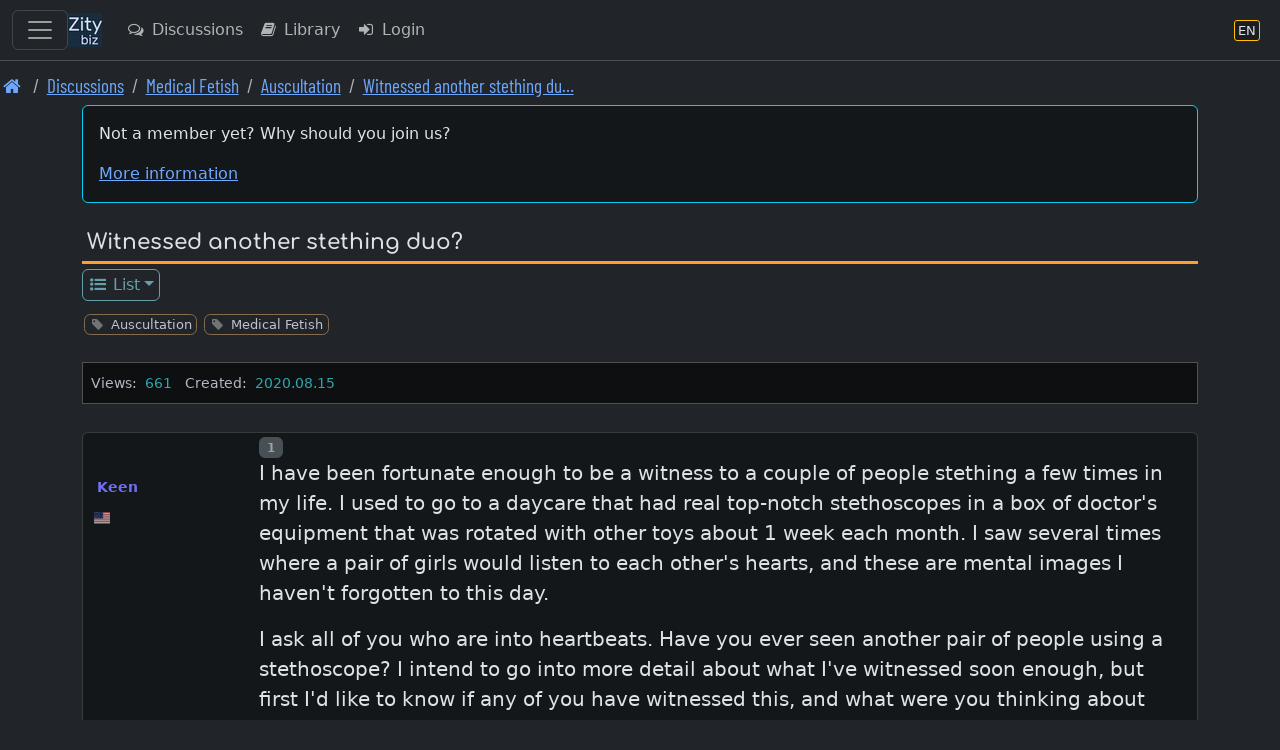

--- FILE ---
content_type: text/html; charset=UTF-8
request_url: https://en.zity.biz/index.php?mx=forum;ox=display;topic=113903
body_size: 12151
content:
		<!DOCTYPE html>
		<html lang="en" class="h-100" data-bs-theme="dark">
		<head>
			<meta http-equiv="Content-Type" content="text/html; charset=UTF-8"/>
			<meta name="viewport" content="width=device-width, initial-scale=1, shrink-to-fit=no">
						<meta name="format-detection" content="telephone=no">
			<meta name="msapplication-TileColor" content="#da532c">
			<meta name="theme-color" content="#ffffff">

			<link rel="apple-touch-icon" sizes="180x180" href="/apple-touch-icon.png">
			<link rel="icon" type="image/png" sizes="32x32" href="/favicon-32x32.png">
			<link rel="icon" type="image/png" sizes="16x16" href="/favicon-16x16.png">
			<link rel="manifest" href="/site.webmanifest">
			<link rel="mask-icon" href="/safari-pinned-tab.svg" color="#5bbad5">

			<title>Auscultation | Witnessed another stething du…</title>			
		<link rel="shortcut icon" href="/favicon.ico" />
		<link rel="apple-touch-icon" href="/apple-touch-icon.png" />			
<link rel="stylesheet" type="text/css" href="https://en.zity.biz/resourcez/4337/css/scss/custom.css"/>
<link rel="stylesheet" type="text/css" href="https://en.zity.biz/resourcez/4337/fonts2/font-awesome-4.7.0/css/font-awesome.min.css"/>
<link rel="stylesheet" type="text/css" href="https://en.zity.biz/resourcez/4337/fonts2/WebFonts.css"/>
<link rel="stylesheet" type="text/css" href="https://en.zity.biz/resourcez/4337/libs/flag-icons-6.11.1/css/flag-icons.min.css"/>
											</head>

		<body id="page" class="gizmo d-flex flex-column h-100">
				<a href="#mainx" class="sr-only sr-only-focusable">Skip to main content</a>
		<header>
					
		<nav class="navbar navbar-expand border-bottom navbar-custom fixed-top" id="navbax">
			<div class="container-fluid">

				<button class="navbar-toggler" style="display: block;" type="button" data-bs-toggle="offcanvas" data-bs-target="#offcanvasMainMenu" aria-controls="offcanvasMainMenu" aria-label="Toggle navigation">
					<span class="navbar-toggler-icon"></span>
				</button>

				<a class="navbar-brand cust" href="https://en.zity.biz"><img src="https://en.zity.biz/nav-icon-34.png"></a>
		
				<ul class="navbar-nav me-auto">				
					<li class="nav-item"><a class="nav-link d-none d-md-block" href="https://en.zity.biz/index.php?mx=forum" ><i  class="fa fa-comments-o  fa-fw  iconix " ></i> Discussions</a></li><li class="nav-item"><a class="nav-link d-none d-lg-block" href="https://en.zity.biz/index.php?mx=docs" ><i  class="fa fa-book  fa-fw  iconix " ></i> Library</a></li><li class="nav-item"><a class="nav-link " href="https://en.zity.biz/index.php?mx=login;ox=logon" ><i  class="fa fa-sign-in  fa-fw  iconix " ></i> Login</a></li>
				</ul>
				<ul class="navbar-nav right-block">

					
					
			<li class="nav-item">
				<a class="nav-link" href="javascript:void(0)" data-bs-toggle="modal" data-bs-target="#MDX_LANG_SELECT" aria-label="Language section" title="Language section">
					<span class="language-badge" style="font-size: 0.82rem">
						<span>EN</span>
					</span>
				</a>
			</li>
			
					
				</ul>
			</div>
		</nav>										<nav aria-label="breadcrumb"><ol class="breadcrumb font-condensed-regular readable"><li class="breadcrumb-item "><a href="https://en.zity.biz"  aria-label="Front page"><i style="font-size: 1.4" class="fa fa-home  fa-fw  iconix " ></i></a></li><li class="breadcrumb-item "><a href="https://en.zity.biz/forum/"  aria-label="Discussions">Discussions</a></li><li class="breadcrumb-item "><a href="https://en.zity.biz/index.php?mx=forum;ox=browse;cell=3201"  aria-label="Medical Fetish">Medical Fetish</a></li><li class="breadcrumb-item "><a href="https://en.zity.biz/index.php?mx=forum;ox=browse;cell=372"  aria-label="Auscultation">Auscultation</a></li><li class="breadcrumb-item "><a href="https://en.zity.biz/index.php?mx=forum;ox=display;topic=113903"  aria-label="Witnessed another stething duo? 1/1">Witnessed another stething du…</a></li></ol></nav>						</header>
						<div id="mseiwarning" class="alert alert-warning" role="alert" style="display: none;">
			Please note: Microsoft Internet Explorer is NOT supported. Various features here might not work at all.
		</div>
		
		
		<div id="new-content-links">
					</div>
		<div class="flex-shrink-0">
			<div class="container">
												<div class="maincontent"> <!-- start maincontent -->
					<div id="center_block">
						<aside role="complementary">
																	<aside>
			<div class="mb-3">
				<div class="card card-high-contrast applet p-3">
					<p>Not a member yet? Why should you join us?</p>					<a class="show_guest_info" href="#">More information</a>
				</div>
				<div class="card guest_info mt-2" style="display: none;">
					<div class="card-body text-info">
						<p>Zity.biz is a popular and an open-minded community, come as you are. Membership is free</p><p>Members have access to the many features not available guest users</p><ul>
<li>All sections are visible. Guests do not see everything</li>
<li>Always real-time content. Guests always see cached pages</li>
<li>Information of things new since your last visit</li>
<li>Share your point of view in the forums</li>
<li>Publish articles on your blog</li>
<li>Use the search feature to find any content and members</li>
<li>Add your classified to meet someone</li>
<li>View and share pictures with members</li>
<li>Join an event or create yours to meet people</li>
<li>Exchange private messages with all members</li>
</ul>					</div>
				</div>
				<div class="card guest_info mt-2" style="display: none;">
					<div class="card-body text-info">
						Welcome, Guest. Please Login or Register.						<a class="btn btn-info btn-sm ms-2" href="https://en.zity.biz/index.php?mx=login;ox=logon">Login</a>
						<a class="btn btn-success btn-sm ms-2" href="https://en.zity.biz/index.php?mx=register;ox=registeraccount">Register</a>
					</div>
				</div>
			</div>
		</aside>
															</aside>
						<header>
										<div class="page-name">
				<span class="module_name"> </span>
				<h1>Witnessed another stething duo?</h1>
			</div>
									</header>
						<nav>
									
			<ul class="nav nav-boxes"><li class="nav-item dropdown"><a class="nav-link dropdown-toggle nav-sm" href="javascript:void(0)" id="t13964f2ccfae64077050ed9cf3293c05" data-bs-toggle="dropdown" aria-haspopup="true" aria-expanded="false" ><i  class="fa fa-list-ul  fa-fw  iconix " ></i> List</a><div style="z-index: 1040;" class="dropdown-menu" aria-labelledby="t13964f2ccfae64077050ed9cf3293c05"><a class="dropdown-item nav-sm " href="https://en.zity.biz/index.php?mx=forum;ox=browse;topic=113903" ><i  class="fa fa-list-ul  fa-fw  iconix " ></i> Browse</a></div></li></ul>			<div style="height: .7rem;"></div>

										</nav>
					</div>

					<main id="mainx" role="main" tabindex="-1">
						<!-- BEGIN BODY -->

								<!-- ///////////////////////////////////////////////////////////////////////////////////////////// -->

		<div class="mb-4">
			<ul class="taggy-list classitag minimized flexy"><li class="link-muted"><i style="font-size: 1" class="fa fa-tag  fa-fw  iconix off" ></i><a href="https://en.zity.biz/index.php?mx=forum;ox=list-by-tags;tags=179"><span class="name">Auscultation</span></a></li><li class="link-muted"><i style="font-size: 1" class="fa fa-tag  fa-fw  iconix off" ></i><a href="https://en.zity.biz/index.php?mx=forum;ox=list-by-tags;tags=201"><span class="name">Medical Fetish</span></a></li></ul>		</div>

		<div class="info-bar">
												
			
							<span class="data-element"><span class="label"  style="font-size: .9rem" >Views: </span><span class="value ms-1 me-2"  style="font-size: .9rem" >661</span>										<span class="data-element"><span class="label"  style="font-size: .9rem" >Created: </span><span class="value ms-1 me-2"  style="font-size: .9rem" >2020.08.15</span>								</div>

				
		<div style="display: flex; flex-direction: row; margin-bottom: 1.1rem; justify-content: space-between;">
			<div>
							</div>
			<div style="display: flex;">
								
				
							</div>
		</div>

		

		<div class="mb-2">
			
					</div>

		<div class="my-1"></div>		
					<form action="https://en.zity.biz/index.php?mx=forum;topic=113903" method="post" accept-charset="UTF-8" id="theform">

											<!-- Anchors -->
		<a id="msg1103673" class="post-anchor">&nbsp;</a>
		
		<div class="card card-high-contrast card-post-box post-box state_box  ">

			<div class="" style="display: table; width: 100%;">
				<div style="display: table-row;">
					<div class="a-block">

						<!-- //////////////////////////////////////////////////////////////////////////////// -->
						<div class="hdr-box">
							<div class="avatar-box">
								
				<div class="thumbnail-box thumb-small rounded gender-male ">
					<figure class="figure">
						<img tabindex="0" src="https://en.zity.biz/avafiles3/avatar_none.jpg" class="figure-img" alt="">
						
					</figure>
				</div>							</div>
							<br>

							<div class="name-box">
								<span class="gender-color male">Keen</span>							</div>
							<br>
															<div class="tinyinfo-box">
									<div class="flag-icon-wrapper flag-micro"><span class="fi fi-us"></div>								</div>
								<br>
																					
													</div>
						<!-- //////////////////////////////////////////////////////////////////////////////// -->
					</div>

					<div class="b-block">
						<!-- //////////////////////////////////////////////////////////////////////////////// -->
						<div class="">
							<div class="buttons-block">

								<div class="badge text-bg-secondary dimmed-text pl-2 pr-2" ><span class="sr-only">Post number</span>1</div>
								<div class="me-auto ms-2">
																	</div>

																																
								
															</div>

							<div class="hdr-box">
								<div class="avatar-box">
									
				<div class="thumbnail-box thumb-tiny rounded gender-male ">
					<figure class="figure">
						<img tabindex="0" src="https://en.zity.biz/avafiles3/avatar_none.jpg" class="figure-img" alt="">
						
					</figure>
				</div>								</div>
								<div class="name-box">
									<span class="gender-color male">Keen</span>								</div>
																	<div class="tinyinfo-box">
										<div class="flag-icon-wrapper flag-micro"><span class="fi fi-us"></div>									</div>
																								
															</div>

							<article>
								<div class="message-txt" id="modified_1103673">
																			<div class="emoticons autolink highlitesection">
											 <p>I have been fortunate enough to be a witness to a couple of people stething a few times in my life. I used to go to a daycare that had real top-notch stethoscopes in a box of doctor's equipment that was rotated with other toys about 1 week each month. I saw several times where a pair of girls would listen to each other's hearts, and these are mental images I haven't forgotten to this day.</p><p>I ask all of you who are into heartbeats. Have you ever seen another pair of people using a stethoscope? I intend to go into more detail about what I've witnessed soon enough, but first I'd like to know if any of you have witnessed this, and what were you thinking about while it was happening?</p> 										</div>
																	</div>
							</article>
							<div class="footer-box">
								<div class="time me-1">
									2020.08.15								</div>
								<span  style="font-size: 1.0rem" ><i style="font-size: 1.0rem" class="fa fa-heart  fa-fw  iconix like-color" ></i> 1 members like this</span>															</div>
							<div class="mt-3">
																			</div>
						</div>
						<!-- //////////////////////////////////////////////////////////////////////////////// -->
					</div>
				</div>
			</div>
		</div>
													<!-- Anchors -->
		<a id="msg1103737" class="post-anchor">&nbsp;</a>
		
		<div class="card card-high-contrast card-post-box post-box state_box  ">

			<div class="" style="display: table; width: 100%;">
				<div style="display: table-row;">
					<div class="a-block">

						<!-- //////////////////////////////////////////////////////////////////////////////// -->
						<div class="hdr-box">
							<div class="avatar-box">
								
				<div class="thumbnail-box thumb-small rounded gender-female ">
					<figure class="figure">
						<img tabindex="0" src="https://en.zity.biz/avafiles3/avatar_f465c6e1-7833-566f-9ac4-76623ca83f1d.jpg" class="figure-img" alt="">
						
					</figure>
				</div>							</div>
							<br>

							<div class="name-box">
								<span class="gender-color female">enchantedbymedicine</span>							</div>
							<br>
															<div class="tinyinfo-box">
									<div class="flag-icon-wrapper flag-micro"><span class="fi fi-il"></div>								</div>
								<br>
																					
													</div>
						<!-- //////////////////////////////////////////////////////////////////////////////// -->
					</div>

					<div class="b-block">
						<!-- //////////////////////////////////////////////////////////////////////////////// -->
						<div class="">
							<div class="buttons-block">

								<div class="badge text-bg-secondary dimmed-text pl-2 pr-2" ><span class="sr-only">Post number</span>2</div>
								<div class="me-auto ms-2">
																	</div>

																																
								
															</div>

							<div class="hdr-box">
								<div class="avatar-box">
									
				<div class="thumbnail-box thumb-tiny rounded gender-female ">
					<figure class="figure">
						<img tabindex="0" src="https://en.zity.biz/avafiles3/avatar_f465c6e1-7833-566f-9ac4-76623ca83f1d.jpg" class="figure-img" alt="">
						
					</figure>
				</div>								</div>
								<div class="name-box">
									<span class="gender-color female">enchantedbymedicine</span>								</div>
																	<div class="tinyinfo-box">
										<div class="flag-icon-wrapper flag-micro"><span class="fi fi-il"></div>									</div>
																								
															</div>

							<article>
								<div class="message-txt" id="modified_1103737">
																			<div class="emoticons autolink highlitesection">
											 <blockquote><p>I have been fortunate enough to be a witness to a couple of people stething a few times in my life.</p><p>I have witnessed such a scene twice. First time was in a medical setting. A pediatrician was auscultating a mature patient. I have described this experience in details in another thread but if you are interested you can ask for the details.</p><p>Another time it was at school as a high school student. It was the day of the final exams for the theatral faculty and one of their acts involved a nurse rushing into the room with a stethoscope hanging from her neck. Right before coming upstage two guys were playing with that steth listening each to the other. I was watching them from distance with a smile.</p></blockquote> 										</div>
																	</div>
							</article>
							<div class="footer-box">
								<div class="time me-1">
									2020.08.16								</div>
								<span  style="font-size: 1.0rem" ><i style="font-size: 1.0rem" class="fa fa-heart  fa-fw  iconix like-color" ></i> 2 members like this</span>															</div>
							<div class="mt-3">
																			</div>
						</div>
						<!-- //////////////////////////////////////////////////////////////////////////////// -->
					</div>
				</div>
			</div>
		</div>
													<!-- Anchors -->
		<a id="msg1103983" class="post-anchor">&nbsp;</a>
		
		<div class="card card-high-contrast card-post-box post-box state_box  ">

			<div class="" style="display: table; width: 100%;">
				<div style="display: table-row;">
					<div class="a-block">

						<!-- //////////////////////////////////////////////////////////////////////////////// -->
						<div class="hdr-box">
							<div class="avatar-box">
								
				<div class="thumbnail-box thumb-small rounded gender-female ">
					<figure class="figure">
						<img tabindex="0" src="https://en.zity.biz/avafiles3/avatar_none.jpg" class="figure-img" alt="">
						
					</figure>
				</div>							</div>
							<br>

							<div class="name-box">
								<span class="gender-color female">tara99</span>							</div>
							<br>
															<div class="tinyinfo-box">
									<div class="flag-icon-wrapper flag-micro"><span class="fi fi-pl"></div>								</div>
								<br>
																					
													</div>
						<!-- //////////////////////////////////////////////////////////////////////////////// -->
					</div>

					<div class="b-block">
						<!-- //////////////////////////////////////////////////////////////////////////////// -->
						<div class="">
							<div class="buttons-block">

								<div class="badge text-bg-secondary dimmed-text pl-2 pr-2" ><span class="sr-only">Post number</span>3</div>
								<div class="me-auto ms-2">
																	</div>

																																
								
															</div>

							<div class="hdr-box">
								<div class="avatar-box">
									
				<div class="thumbnail-box thumb-tiny rounded gender-female ">
					<figure class="figure">
						<img tabindex="0" src="https://en.zity.biz/avafiles3/avatar_none.jpg" class="figure-img" alt="">
						
					</figure>
				</div>								</div>
								<div class="name-box">
									<span class="gender-color female">tara99</span>								</div>
																	<div class="tinyinfo-box">
										<div class="flag-icon-wrapper flag-micro"><span class="fi fi-pl"></div>									</div>
																								
															</div>

							<article>
								<div class="message-txt" id="modified_1103983">
																			<div class="emoticons autolink highlitesection">
											 <p>I don’t recall seeing a couple stething each other, but i clearly remember seeing my classmates being stethed at the school physicals. We had to line up and wait to be checked by the doctor. I would always get really nervous at physicals, and seeing the girls before me being stethed was even more unnerving. I would get all anxious, my heart raced, and i would even feel a bit dizzy. I could also feel my cheeks burning so i guess my face was all red for everyone to see. That would make me even more embarrassed and self conscious. When it was my turn i felt like I was about to faint. During stething my heart would pound like mad but i knew i could do nothing to calm down, so i would just give up and submit myself to the doctor.</p> 										</div>
																	</div>
							</article>
							<div class="footer-box">
								<div class="time me-1">
									2020.08.17								</div>
								<span  style="font-size: 1.0rem" ><i style="font-size: 1.0rem" class="fa fa-heart  fa-fw  iconix like-color" ></i> 9 members like this</span>															</div>
							<div class="mt-3">
																			</div>
						</div>
						<!-- //////////////////////////////////////////////////////////////////////////////// -->
					</div>
				</div>
			</div>
		</div>
													<!-- Anchors -->
		<a id="msg1103986" class="post-anchor">&nbsp;</a>
		
		<div class="card card-high-contrast card-post-box post-box state_box  ">

			<div class="" style="display: table; width: 100%;">
				<div style="display: table-row;">
					<div class="a-block">

						<!-- //////////////////////////////////////////////////////////////////////////////// -->
						<div class="hdr-box">
							<div class="avatar-box">
								
				<div class="thumbnail-box thumb-small rounded gender-female ">
					<figure class="figure">
						<img tabindex="0" src="https://en.zity.biz/avafiles3/avatar_none.jpg" class="figure-img" alt="">
						
					</figure>
				</div>							</div>
							<br>

							<div class="name-box">
								<span class="gender-color female">Tulip23</span>							</div>
							<br>
															<div class="tinyinfo-box">
									<div class="flag-icon-wrapper flag-micro"><span class="fi fi-es"></div>								</div>
								<br>
																					
													</div>
						<!-- //////////////////////////////////////////////////////////////////////////////// -->
					</div>

					<div class="b-block">
						<!-- //////////////////////////////////////////////////////////////////////////////// -->
						<div class="">
							<div class="buttons-block">

								<div class="badge text-bg-secondary dimmed-text pl-2 pr-2" ><span class="sr-only">Post number</span>4</div>
								<div class="me-auto ms-2">
																	</div>

																																
								
															</div>

							<div class="hdr-box">
								<div class="avatar-box">
									
				<div class="thumbnail-box thumb-tiny rounded gender-female ">
					<figure class="figure">
						<img tabindex="0" src="https://en.zity.biz/avafiles3/avatar_none.jpg" class="figure-img" alt="">
						
					</figure>
				</div>								</div>
								<div class="name-box">
									<span class="gender-color female">Tulip23</span>								</div>
																	<div class="tinyinfo-box">
										<div class="flag-icon-wrapper flag-micro"><span class="fi fi-es"></div>									</div>
																								
															</div>

							<article>
								<div class="message-txt" id="modified_1103986">
																			<div class="emoticons autolink highlitesection">
											 <p>On a day to day basis I naturally watch people being examined. But in my early days as a kid, I watched my sister, male cousin and my best friend being seth'd, and those lovely memories will be forever with me.</p> 										</div>
																	</div>
							</article>
							<div class="footer-box">
								<div class="time me-1">
									2020.08.17								</div>
								<span  style="font-size: 1.0rem" ><i style="font-size: 1.0rem" class="fa fa-heart  fa-fw  iconix like-color" ></i> 6 members like this</span>															</div>
							<div class="mt-3">
																			</div>
						</div>
						<!-- //////////////////////////////////////////////////////////////////////////////// -->
					</div>
				</div>
			</div>
		</div>
													<!-- Anchors -->
		<a id="msg1104104" class="post-anchor">&nbsp;</a>
		
		<div class="card card-high-contrast card-post-box post-box state_box  ">

			<div class="" style="display: table; width: 100%;">
				<div style="display: table-row;">
					<div class="a-block">

						<!-- //////////////////////////////////////////////////////////////////////////////// -->
						<div class="hdr-box">
							<div class="avatar-box">
								
				<div class="thumbnail-box thumb-small rounded gender-male ">
					<figure class="figure">
						<img tabindex="0" src="https://en.zity.biz/avafiles3/avatar_8900d142-566a-5709-b6c2-396c46aebb9d.jpg" class="figure-img" alt="">
						
					</figure>
				</div>							</div>
							<br>

							<div class="name-box">
								<span class="gender-color male">scotty95</span>							</div>
							<br>
															<div class="tinyinfo-box">
									<div class="flag-icon-wrapper flag-micro"><span class="fi fi-gb"></div>								</div>
								<br>
																					
													</div>
						<!-- //////////////////////////////////////////////////////////////////////////////// -->
					</div>

					<div class="b-block">
						<!-- //////////////////////////////////////////////////////////////////////////////// -->
						<div class="">
							<div class="buttons-block">

								<div class="badge text-bg-secondary dimmed-text pl-2 pr-2" ><span class="sr-only">Post number</span>5</div>
								<div class="me-auto ms-2">
																	</div>

																																
								
															</div>

							<div class="hdr-box">
								<div class="avatar-box">
									
				<div class="thumbnail-box thumb-tiny rounded gender-male ">
					<figure class="figure">
						<img tabindex="0" src="https://en.zity.biz/avafiles3/avatar_8900d142-566a-5709-b6c2-396c46aebb9d.jpg" class="figure-img" alt="">
						
					</figure>
				</div>								</div>
								<div class="name-box">
									<span class="gender-color male">scotty95</span>								</div>
																	<div class="tinyinfo-box">
										<div class="flag-icon-wrapper flag-micro"><span class="fi fi-gb"></div>									</div>
																								
															</div>

							<article>
								<div class="message-txt" id="modified_1104104">
																			<div class="emoticons autolink highlitesection">
											 <blockquote><p>I don’t recall seeing a couple stething each other, but i clearly remember seeing my classmates being stethed at the school physicals. We had to line up and wait to be checked by the doctor. I would always get really nervous at physicals, and seeing the girls before me being stethed was even more unnerving.</p></blockquote><p>It was the same in my physicals at school. With it being a station to station set up, you got to see your male friends being stethed whilst stripped down to their boxers, standing up for the lungs and heart exam (including seeing them do exercises to bring up their heart rate after having it checked at rest) and lying down while the doc listens to their tummy. There was also a sense of nervous anticipation knowing you were next and the guys behind were going to see you get checked out.</p> 										</div>
																	</div>
							</article>
							<div class="footer-box">
								<div class="time me-1">
									2020.08.17								</div>
																							</div>
							<div class="mt-3">
																			</div>
						</div>
						<!-- //////////////////////////////////////////////////////////////////////////////// -->
					</div>
				</div>
			</div>
		</div>
													<!-- Anchors -->
		<a id="msg1104340" class="post-anchor">&nbsp;</a>
		
		<div class="card card-high-contrast card-post-box post-box state_box  ">

			<div class="" style="display: table; width: 100%;">
				<div style="display: table-row;">
					<div class="a-block">

						<!-- //////////////////////////////////////////////////////////////////////////////// -->
						<div class="hdr-box">
							<div class="avatar-box">
								
				<div class="thumbnail-box thumb-small rounded gender-male ">
					<figure class="figure">
						<img tabindex="0" src="https://en.zity.biz/avafiles3/avatar_4da5b6d9-367e-53fa-847d-639991169807.jpg" class="figure-img" alt="">
						
					</figure>
				</div>							</div>
							<br>

							<div class="name-box">
								<span class="gender-color male">DoctorJ92m</span>							</div>
							<br>
															<div class="tinyinfo-box">
									<div class="flag-icon-wrapper flag-micro"><span class="fi fi-de"></div>								</div>
								<br>
																					
													</div>
						<!-- //////////////////////////////////////////////////////////////////////////////// -->
					</div>

					<div class="b-block">
						<!-- //////////////////////////////////////////////////////////////////////////////// -->
						<div class="">
							<div class="buttons-block">

								<div class="badge text-bg-secondary dimmed-text pl-2 pr-2" ><span class="sr-only">Post number</span>6</div>
								<div class="me-auto ms-2">
																	</div>

																																
								
															</div>

							<div class="hdr-box">
								<div class="avatar-box">
									
				<div class="thumbnail-box thumb-tiny rounded gender-male ">
					<figure class="figure">
						<img tabindex="0" src="https://en.zity.biz/avafiles3/avatar_4da5b6d9-367e-53fa-847d-639991169807.jpg" class="figure-img" alt="">
						
					</figure>
				</div>								</div>
								<div class="name-box">
									<span class="gender-color male">DoctorJ92m</span>								</div>
																	<div class="tinyinfo-box">
										<div class="flag-icon-wrapper flag-micro"><span class="fi fi-de"></div>									</div>
																								
															</div>

							<article>
								<div class="message-txt" id="modified_1104340">
																			<div class="emoticons autolink highlitesection">
											 <p>One day in biology class at school we had to take each others bloodpressure with a stethoscope. Also listening to the heart was not on the schedule, some of the girls used the stethoscopes to have a short listen to each others hearts.  Of course I couldn't stop starring at them.</p><p>Luckily one girl even had a listen to my heart! My listen to hers was only for a few seconds and it was too loud in the classroom, but anyway, great experiance :-)</p> 										</div>
																	</div>
							</article>
							<div class="footer-box">
								<div class="time me-1">
									2020.08.19								</div>
								<span  style="font-size: 1.0rem" ><i style="font-size: 1.0rem" class="fa fa-heart  fa-fw  iconix like-color" ></i> 4 members like this</span>															</div>
							<div class="mt-3">
																			</div>
						</div>
						<!-- //////////////////////////////////////////////////////////////////////////////// -->
					</div>
				</div>
			</div>
		</div>
													<!-- Anchors -->
		<a id="msg1104806" class="post-anchor">&nbsp;</a>
		
		<div class="card card-high-contrast card-post-box post-box state_box  ">

			<div class="" style="display: table; width: 100%;">
				<div style="display: table-row;">
					<div class="a-block">

						<!-- //////////////////////////////////////////////////////////////////////////////// -->
						<div class="hdr-box">
							<div class="avatar-box">
								
				<div class="thumbnail-box thumb-small rounded gender-male ">
					<figure class="figure">
						<img tabindex="0" src="https://en.zity.biz/avafiles3/avatar_8900d142-566a-5709-b6c2-396c46aebb9d.jpg" class="figure-img" alt="">
						
					</figure>
				</div>							</div>
							<br>

							<div class="name-box">
								<span class="gender-color male">scotty95</span>							</div>
							<br>
															<div class="tinyinfo-box">
									<div class="flag-icon-wrapper flag-micro"><span class="fi fi-gb"></div>								</div>
								<br>
																					
													</div>
						<!-- //////////////////////////////////////////////////////////////////////////////// -->
					</div>

					<div class="b-block">
						<!-- //////////////////////////////////////////////////////////////////////////////// -->
						<div class="">
							<div class="buttons-block">

								<div class="badge text-bg-secondary dimmed-text pl-2 pr-2" ><span class="sr-only">Post number</span>7</div>
								<div class="me-auto ms-2">
																	</div>

																																
								
															</div>

							<div class="hdr-box">
								<div class="avatar-box">
									
				<div class="thumbnail-box thumb-tiny rounded gender-male ">
					<figure class="figure">
						<img tabindex="0" src="https://en.zity.biz/avafiles3/avatar_8900d142-566a-5709-b6c2-396c46aebb9d.jpg" class="figure-img" alt="">
						
					</figure>
				</div>								</div>
								<div class="name-box">
									<span class="gender-color male">scotty95</span>								</div>
																	<div class="tinyinfo-box">
										<div class="flag-icon-wrapper flag-micro"><span class="fi fi-gb"></div>									</div>
																								
															</div>

							<article>
								<div class="message-txt" id="modified_1104806">
																			<div class="emoticons autolink highlitesection">
											 <blockquote><p>Luckily one girl even had a listen to my heart! My listen to hers was only for a few seconds and it was too loud in the classroom, but anyway, great experiance :-)</p></blockquote><p>Envious of you for having a chance to do this at school. As a teenager I'd have loved the chance to listen to girls in class and lift my shirt for them to listen to me! 😃</p> 										</div>
																	</div>
							</article>
							<div class="footer-box">
								<div class="time me-1">
									2020.08.22								</div>
								<span  style="font-size: 1.0rem" ><i style="font-size: 1.0rem" class="fa fa-heart  fa-fw  iconix like-color" ></i> 3 members like this</span>															</div>
							<div class="mt-3">
																			</div>
						</div>
						<!-- //////////////////////////////////////////////////////////////////////////////// -->
					</div>
				</div>
			</div>
		</div>
													<!-- Anchors -->
		<a id="msg1105039" class="post-anchor">&nbsp;</a>
		
		<div class="card card-high-contrast card-post-box post-box state_box  ">

			<div class="" style="display: table; width: 100%;">
				<div style="display: table-row;">
					<div class="a-block">

						<!-- //////////////////////////////////////////////////////////////////////////////// -->
						<div class="hdr-box">
							<div class="avatar-box">
								
				<div class="thumbnail-box thumb-small rounded gender-male ">
					<figure class="figure">
						<img tabindex="0" src="https://en.zity.biz/avafiles3/avatar_none.jpg" class="figure-img" alt="">
						
					</figure>
				</div>							</div>
							<br>

							<div class="name-box">
								<span class="gender-color male">Keen</span>							</div>
							<br>
															<div class="tinyinfo-box">
									<div class="flag-icon-wrapper flag-micro"><span class="fi fi-us"></div>								</div>
								<br>
																					
													</div>
						<!-- //////////////////////////////////////////////////////////////////////////////// -->
					</div>

					<div class="b-block">
						<!-- //////////////////////////////////////////////////////////////////////////////// -->
						<div class="">
							<div class="buttons-block">

								<div class="badge text-bg-secondary dimmed-text pl-2 pr-2" ><span class="sr-only">Post number</span>8</div>
								<div class="me-auto ms-2">
																	</div>

																																
								
															</div>

							<div class="hdr-box">
								<div class="avatar-box">
									
				<div class="thumbnail-box thumb-tiny rounded gender-male ">
					<figure class="figure">
						<img tabindex="0" src="https://en.zity.biz/avafiles3/avatar_none.jpg" class="figure-img" alt="">
						
					</figure>
				</div>								</div>
								<div class="name-box">
									<span class="gender-color male">Keen</span>								</div>
																	<div class="tinyinfo-box">
										<div class="flag-icon-wrapper flag-micro"><span class="fi fi-us"></div>									</div>
																								
															</div>

							<article>
								<div class="message-txt" id="modified_1105039">
																			<div class="emoticons autolink highlitesection">
											 <p>Nice to hear a few of you have some experience, so now I shall reveal some of mine. Prior to my time at the daycare, I was someone who wasn't fond of stethoscopes. I found them weird and was always uncomfortable with a doctor or nurse using them on me, but after witnessing a few stethings, my view on them flipped.</p><p>One day while the doctors tools were out, there were two blond girls who were one and two years younger than me. (I believe one was 4th grade and the other was 3rd) The 4th grade girl just randomly picked up a light blue stethoscope and walked over to her friend sitting on the couch. Everyone else was playing with other toys and one or two of the kids were on the computer, so I knew no one would pay attention to me if I observed. The older girl kneeled lightly in front of her friend and put the earpieces in. She set the diaphragm to her chest and just smiled at her. When I walked over to get a closer look, I noticed the girl being listened to was also smiling and she had her hands over her friend's. After listening for about twenty seconds, the girl put the stethoscope back and it was over, but I was lucky enough to walk away after witnessing someone enjoying the sound of her friend's heart, and another girl who was happy to share her heartbeat with her friend. It was a very cute experience!</p> 										</div>
																	</div>
							</article>
							<div class="footer-box">
								<div class="time me-1">
									2020.08.23								</div>
								<span  style="font-size: 1.0rem" ><i style="font-size: 1.0rem" class="fa fa-heart  fa-fw  iconix like-color" ></i> 2 members like this</span>															</div>
							<div class="mt-3">
																			</div>
						</div>
						<!-- //////////////////////////////////////////////////////////////////////////////// -->
					</div>
				</div>
			</div>
		</div>
													<!-- Anchors -->
		<a id="msg1105049" class="post-anchor">&nbsp;</a>
		
		<div class="card card-high-contrast card-post-box post-box state_box  ">

			<div class="" style="display: table; width: 100%;">
				<div style="display: table-row;">
					<div class="a-block">

						<!-- //////////////////////////////////////////////////////////////////////////////// -->
						<div class="hdr-box">
							<div class="avatar-box">
								
				<div class="thumbnail-box thumb-small rounded gender-female ">
					<figure class="figure">
						<img tabindex="0" src="https://en.zity.biz/avafiles3/avatar_f465c6e1-7833-566f-9ac4-76623ca83f1d.jpg" class="figure-img" alt="">
						
					</figure>
				</div>							</div>
							<br>

							<div class="name-box">
								<span class="gender-color female">enchantedbymedicine</span>							</div>
							<br>
															<div class="tinyinfo-box">
									<div class="flag-icon-wrapper flag-micro"><span class="fi fi-il"></div>								</div>
								<br>
																					
													</div>
						<!-- //////////////////////////////////////////////////////////////////////////////// -->
					</div>

					<div class="b-block">
						<!-- //////////////////////////////////////////////////////////////////////////////// -->
						<div class="">
							<div class="buttons-block">

								<div class="badge text-bg-secondary dimmed-text pl-2 pr-2" ><span class="sr-only">Post number</span>9</div>
								<div class="me-auto ms-2">
																	</div>

																																
								
															</div>

							<div class="hdr-box">
								<div class="avatar-box">
									
				<div class="thumbnail-box thumb-tiny rounded gender-female ">
					<figure class="figure">
						<img tabindex="0" src="https://en.zity.biz/avafiles3/avatar_f465c6e1-7833-566f-9ac4-76623ca83f1d.jpg" class="figure-img" alt="">
						
					</figure>
				</div>								</div>
								<div class="name-box">
									<span class="gender-color female">enchantedbymedicine</span>								</div>
																	<div class="tinyinfo-box">
										<div class="flag-icon-wrapper flag-micro"><span class="fi fi-il"></div>									</div>
																								
															</div>

							<article>
								<div class="message-txt" id="modified_1105049">
																			<div class="emoticons autolink highlitesection">
											 <p>I had some experiences at school too :-)</p><p>First of which was at 1st grade. As part of communication class our teacher asked those that have a stethoscope at home to bring it to class and we had a little listen. As much as I can remember I was shy to do it during class but I had a short listening to a boy from my class later that day.</p><p>Next experience came in 5th or 6th grade as part of science class. The teacher took stethoscope boxes from a supply room in the lab itself and put them on the teacher desk in the front of the classroom. That day I was the one that mainly did the listening while my friends were telling jokes and laughing.</p><p>Last expierence was in high school. That day we were allowed to have s short listen to ourselves only and our teacher didn't trust us to take each others blood pressure.</p><p>Later I worked some time as a kindergarten teacher assistant and in one of the kindergartens I noticed they have a stethoscope in the toys box. I was thrilled about it more than the kids ?.</p> 										</div>
																	</div>
							</article>
							<div class="footer-box">
								<div class="time me-1">
									2020.08.23								</div>
								<span  style="font-size: 1.0rem" ><i style="font-size: 1.0rem" class="fa fa-heart  fa-fw  iconix like-color" ></i> 8 members like this</span>															</div>
							<div class="mt-3">
																			</div>
						</div>
						<!-- //////////////////////////////////////////////////////////////////////////////// -->
					</div>
				</div>
			</div>
		</div>
													<!-- Anchors -->
		<a id="msg1147682" class="post-anchor">&nbsp;</a>
		
		<div class="card card-high-contrast card-post-box post-box state_box  ">

			<div class="" style="display: table; width: 100%;">
				<div style="display: table-row;">
					<div class="a-block">

						<!-- //////////////////////////////////////////////////////////////////////////////// -->
						<div class="hdr-box">
							<div class="avatar-box">
								
				<div class="thumbnail-box thumb-small rounded gender-male ">
					<figure class="figure">
						<img tabindex="0" src="https://en.zity.biz/avafiles3/avatar_none.jpg" class="figure-img" alt="">
						
					</figure>
				</div>							</div>
							<br>

							<div class="name-box">
								<span class="gender-color male">Keen</span>							</div>
							<br>
															<div class="tinyinfo-box">
									<div class="flag-icon-wrapper flag-micro"><span class="fi fi-us"></div>								</div>
								<br>
																					
													</div>
						<!-- //////////////////////////////////////////////////////////////////////////////// -->
					</div>

					<div class="b-block">
						<!-- //////////////////////////////////////////////////////////////////////////////// -->
						<div class="">
							<div class="buttons-block">

								<div class="badge text-bg-secondary dimmed-text pl-2 pr-2" ><span class="sr-only">Post number</span>10</div>
								<div class="me-auto ms-2">
																	</div>

																																
								
															</div>

							<div class="hdr-box">
								<div class="avatar-box">
									
				<div class="thumbnail-box thumb-tiny rounded gender-male ">
					<figure class="figure">
						<img tabindex="0" src="https://en.zity.biz/avafiles3/avatar_none.jpg" class="figure-img" alt="">
						
					</figure>
				</div>								</div>
								<div class="name-box">
									<span class="gender-color male">Keen</span>								</div>
																	<div class="tinyinfo-box">
										<div class="flag-icon-wrapper flag-micro"><span class="fi fi-us"></div>									</div>
																								
															</div>

							<article>
								<div class="message-txt" id="modified_1147682">
																			<div class="emoticons autolink highlitesection">
											 <p>Now to revive this post with another instance. In my later grade school years, I did Cross Country, which is a REAL challenge to get used to!</p><p>The first run of my 8th-grade year was almost 90 degrees and people were actually debating whether or not to cancel the race. Instead, they had an ambulance at the end of the track as well as a doctor with a stethoscope. (He appeared to be in his late 50s or early 60s) Back in middle school, they ran the boys and girls together in the district championships. I managed to finish the run barely able to continue walking, but still recover quickly.</p><p>Not too far away was a girl around my age sitting on the ground, breathing heavily and trying to talk to three family members. (Who were all standing up in front of her) The doctor came over, seeing that most of the runners finished in good shape. I recall him coming closer to that family and saying: “Pardon me for interrupting, but I noticed you seem a little overworked. Might I listen to your heart for a moment please?" The girl nodded and I saw him kneel in front of her, putting the earpieces on. Trying to act casual I slowly walked around luckily unnoticed. But I saw everything from the steth in his ears and the diaphragm to her warm chest. I even noticed the girl had a cute smile on her face, leaving me to believe she was enjoying it. He listened for around 20 seconds before telling her she was doing well. She then finally stood back up on her feet, thanking him for examining her.</p><p>To this day, I'm still really jealous of that doctor. But I'm grateful to have seen it!</p> 										</div>
																	</div>
							</article>
							<div class="footer-box">
								<div class="time me-1">
									2021.03.29								</div>
								<span  style="font-size: 1.0rem" ><i style="font-size: 1.0rem" class="fa fa-heart  fa-fw  iconix like-color" ></i> 4 members like this</span>															</div>
							<div class="mt-3">
																			</div>
						</div>
						<!-- //////////////////////////////////////////////////////////////////////////////// -->
					</div>
				</div>
			</div>
		</div>
													<!-- Anchors -->
		<a id="msg1222386" class="post-anchor">&nbsp;</a>
		
		<div class="card card-high-contrast card-post-box post-box state_box  ">

			<div class="" style="display: table; width: 100%;">
				<div style="display: table-row;">
					<div class="a-block">

						<!-- //////////////////////////////////////////////////////////////////////////////// -->
						<div class="hdr-box">
							<div class="avatar-box">
								
				<div class="thumbnail-box thumb-small rounded gender-male ">
					<figure class="figure">
						<img tabindex="0" src="https://en.zity.biz/avafiles3/avatar_be653bcd-f683-5671-8b86-bfd93e432cad.jpg" class="figure-img" alt="">
						
					</figure>
				</div>							</div>
							<br>

							<div class="name-box">
								<span class="gender-color male">stethoscopelover</span>							</div>
							<br>
															<div class="tinyinfo-box">
									<div class="flag-icon-wrapper flag-micro"><span class="fi fi-gb"></div>								</div>
								<br>
																					
													</div>
						<!-- //////////////////////////////////////////////////////////////////////////////// -->
					</div>

					<div class="b-block">
						<!-- //////////////////////////////////////////////////////////////////////////////// -->
						<div class="">
							<div class="buttons-block">

								<div class="badge text-bg-secondary dimmed-text pl-2 pr-2" ><span class="sr-only">Post number</span>11</div>
								<div class="me-auto ms-2">
																	</div>

																																
								
															</div>

							<div class="hdr-box">
								<div class="avatar-box">
									
				<div class="thumbnail-box thumb-tiny rounded gender-male ">
					<figure class="figure">
						<img tabindex="0" src="https://en.zity.biz/avafiles3/avatar_be653bcd-f683-5671-8b86-bfd93e432cad.jpg" class="figure-img" alt="">
						
					</figure>
				</div>								</div>
								<div class="name-box">
									<span class="gender-color male">stethoscopelover</span>								</div>
																	<div class="tinyinfo-box">
										<div class="flag-icon-wrapper flag-micro"><span class="fi fi-gb"></div>									</div>
																								
															</div>

							<article>
								<div class="message-txt" id="modified_1222386">
																			<div class="emoticons autolink highlitesection">
											 <p>I've had a few experiences but the two that stick out are these.</p><p>The first time I saw someome being stethed was in high school when we were learning about the heart in biology. The teacher brought out a box of stethoscopes and they got handed around. We literally spent the whole lesson stething one another. My heart was racing!</p><p>The 2nd was on a long haul flight. It was quite a way into the flight and the cabin crew were having a break. I went to the toilet but had to wait next to the crews compartment where they had partially closed the curtain, but not fully. Two of the female crew were taking it in turns to steth one another and telling the other, and other 2 ladies that were with them what they could hear. It was incredible. They knew that I had seen them but didn't care.</p> 										</div>
																	</div>
							</article>
							<div class="footer-box">
								<div class="time me-1">
									2022.04.09								</div>
								<span  style="font-size: 1.0rem" ><i style="font-size: 1.0rem" class="fa fa-heart  fa-fw  iconix like-color" ></i> 5 members like this</span>															</div>
							<div class="mt-3">
																			</div>
						</div>
						<!-- //////////////////////////////////////////////////////////////////////////////// -->
					</div>
				</div>
			</div>
		</div>
													<!-- Anchors -->
		<a id="msg1222517" class="post-anchor">&nbsp;</a>
		
		<div class="card card-high-contrast card-post-box post-box state_box  ">

			<div class="" style="display: table; width: 100%;">
				<div style="display: table-row;">
					<div class="a-block">

						<!-- //////////////////////////////////////////////////////////////////////////////// -->
						<div class="hdr-box">
							<div class="avatar-box">
								
				<div class="thumbnail-box thumb-small rounded gender-male ">
					<figure class="figure">
						<img tabindex="0" src="https://en.zity.biz/avafiles3/avatar_none.jpg" class="figure-img" alt="">
						
					</figure>
				</div>							</div>
							<br>

							<div class="name-box">
								<span class="gender-color male">Keen</span>							</div>
							<br>
															<div class="tinyinfo-box">
									<div class="flag-icon-wrapper flag-micro"><span class="fi fi-us"></div>								</div>
								<br>
																					
													</div>
						<!-- //////////////////////////////////////////////////////////////////////////////// -->
					</div>

					<div class="b-block">
						<!-- //////////////////////////////////////////////////////////////////////////////// -->
						<div class="">
							<div class="buttons-block">

								<div class="badge text-bg-secondary dimmed-text pl-2 pr-2" ><span class="sr-only">Post number</span>12</div>
								<div class="me-auto ms-2">
																	</div>

																																
								
															</div>

							<div class="hdr-box">
								<div class="avatar-box">
									
				<div class="thumbnail-box thumb-tiny rounded gender-male ">
					<figure class="figure">
						<img tabindex="0" src="https://en.zity.biz/avafiles3/avatar_none.jpg" class="figure-img" alt="">
						
					</figure>
				</div>								</div>
								<div class="name-box">
									<span class="gender-color male">Keen</span>								</div>
																	<div class="tinyinfo-box">
										<div class="flag-icon-wrapper flag-micro"><span class="fi fi-us"></div>									</div>
																								
															</div>

							<article>
								<div class="message-txt" id="modified_1222517">
																			<div class="emoticons autolink highlitesection">
											 <blockquote><p>I've had a few experiences but the two that stick out are these.</p><p>The first time I saw someome being stethed was in high school when we were learning about the heart in biology. The teacher brought out a box of stethoscopes and they got handed around. We literally spent the whole lesson stething one another. My heart was racing!</p><p>The 2nd was on a long haul flight. It was quite a way into the flight and the cabin crew were having a break. I went to the toilet but had to wait next to the crews compartment where they had partially closed the curtain, but not fully. Two of the female crew were taking it in turns to steth one another and telling the other, and other 2 ladies that were with them what they could hear. It was incredible. They knew that I had seen them but didn't care.</p></blockquote><p>I can only imagine that flight one was fun to watch! Do you know why they were doing it or why the women were watching them? And did they say anything to you about it? It's not every day you see two non-medical people using a stethoscope. 😃</p> 										</div>
																	</div>
							</article>
							<div class="footer-box">
								<div class="time me-1">
									2022.04.09								</div>
																							</div>
							<div class="mt-3">
																			</div>
						</div>
						<!-- //////////////////////////////////////////////////////////////////////////////// -->
					</div>
				</div>
			</div>
		</div>
													<!-- Anchors -->
		<a id="msg1248120" class="post-anchor">&nbsp;</a>
		
		<div class="card card-high-contrast card-post-box post-box state_box  ">

			<div class="" style="display: table; width: 100%;">
				<div style="display: table-row;">
					<div class="a-block">

						<!-- //////////////////////////////////////////////////////////////////////////////// -->
						<div class="hdr-box">
							<div class="avatar-box">
								
				<div class="thumbnail-box thumb-small rounded gender-male ">
					<figure class="figure">
						<img tabindex="0" src="https://en.zity.biz/avafiles3/avatar_8900d142-566a-5709-b6c2-396c46aebb9d.jpg" class="figure-img" alt="">
						
					</figure>
				</div>							</div>
							<br>

							<div class="name-box">
								<span class="gender-color male">scotty95</span>							</div>
							<br>
															<div class="tinyinfo-box">
									<div class="flag-icon-wrapper flag-micro"><span class="fi fi-gb"></div>								</div>
								<br>
																					
													</div>
						<!-- //////////////////////////////////////////////////////////////////////////////// -->
					</div>

					<div class="b-block">
						<!-- //////////////////////////////////////////////////////////////////////////////// -->
						<div class="">
							<div class="buttons-block">

								<div class="badge text-bg-secondary dimmed-text pl-2 pr-2" ><span class="sr-only">Post number</span>13</div>
								<div class="me-auto ms-2">
																	</div>

																																
								
															</div>

							<div class="hdr-box">
								<div class="avatar-box">
									
				<div class="thumbnail-box thumb-tiny rounded gender-male ">
					<figure class="figure">
						<img tabindex="0" src="https://en.zity.biz/avafiles3/avatar_8900d142-566a-5709-b6c2-396c46aebb9d.jpg" class="figure-img" alt="">
						
					</figure>
				</div>								</div>
								<div class="name-box">
									<span class="gender-color male">scotty95</span>								</div>
																	<div class="tinyinfo-box">
										<div class="flag-icon-wrapper flag-micro"><span class="fi fi-gb"></div>									</div>
																								
															</div>

							<article>
								<div class="message-txt" id="modified_1248120">
																			<div class="emoticons autolink highlitesection">
											 <blockquote><p>The first time I saw someome being stethed was in high school when we were learning about the heart in biology. The teacher brought out a box of stethoscopes and they got handed around. We literally spent the whole lesson stething one another. My heart was racing!</p></blockquote><p>Wow, my heart would have been racing if my teacher had done that. Were people just listening over shirts, or pulling their tops up to listen on bare skin?</p> 										</div>
																	</div>
							</article>
							<div class="footer-box">
								<div class="time me-1">
									2022.08.07								</div>
																							</div>
							<div class="mt-3">
																			</div>
						</div>
						<!-- //////////////////////////////////////////////////////////////////////////////// -->
					</div>
				</div>
			</div>
		</div>
						
			</form>

						<div class="my-1"></div>			<div class="button-box-new mb-3">
							</div>
		
				<div class="modal fade" id="fullImgAccessModalForbidden" tabindex="-1" role="dialog" aria-labelledby="modlab" aria-hidden="true">
			<div class="modal-dialog">
				<div class="modal-content">
					<div class="modal-header">
						<button type="button" class="btn-close" data-bs-dismiss="modal" aria-label="Close"></button>
						<h4 class="modal-title" id="modlab">Access Forbidden</h4>
					</div>
					<div class="modal-body">
						<h5>Sorry, Full sized images are viewable for bonus group members only.</h5>

						<p><a href="https://en.zity.biz/index.php?mx=sip;ox=whatisbonus">Read here more information what is bonus group membership.</a></p>
					</div>
					<div class="modal-footer">
						<button type="button" class="btn btn-secondary" data-bs-dismiss="modal">Close</button>
					</div>
				</div>
			</div>
		</div>
				
						<!-- END BODY -->
					</main>
				</div> <!-- end maincontent -->

			</div>
		</div>

					<footer class="footer mt-auto py-3">
				<div class="container">
						
		<nav class="new-footer-menu">
										<div class="section">
				<div class="title">Group A</div>
						<ul class="list-unstyled">
											<li >
										<a href="https://en.zity.biz/index.php?mx=sip;ox=contact" class=""  >
												<i  class="fa fa-envelope-o  fa-fw  iconix " ></i> &nbsp;
						<span class="node-label">Contact Us</span>
											</a>
									<ul class="list-unstyled">
											</ul>
				</li>
					</ul>
					</div>
					<div class="section">
				<div class="title">Group B</div>
						<ul class="list-unstyled">
											<li >
										<a href="https://en.zity.biz/index.php?mx=sip;ox=privacy-policy" class=""  >
												<i  class="fa fa-gavel  fa-fw  iconix " ></i> &nbsp;
						<span class="node-label">Privacy policy</span>
											</a>
									<ul class="list-unstyled">
											</ul>
				</li>
											<li >
										<a href="https://en.zity.biz/index.php?mx=dmca" class=""  >
												<i  class="fa fa-copyright  fa-fw  iconix " ></i> &nbsp;
						<span class="node-label">DMCA notice</span>
											</a>
									<ul class="list-unstyled">
											</ul>
				</li>
					</ul>
					</div>
					<div class="section">
				<div class="title">Group C</div>
						<ul class="list-unstyled">
											<li >
										<a href="javascript:void(0)" class="" data-bs-toggle="modal" data-bs-target="#MDX_LANG_SELECT"  >
												
		<span class="language-badge" style="font-size: 0.82rem">
			<span>EN</span>
		</span>
		&nbsp;
						<span class="node-label">Language section</span>
											</a>
									<ul class="list-unstyled">
											</ul>
				</li>
					</ul>
					</div>
								</nav>
		<div class="disclaimer">
			Copyrights belong to respective holders.		</div>
		<div class="disclaimer">
			Disclaimer: All photos, images and links to external content are provided by users. We take no responsibility for the content added / uploaded by users.		</div>
						</div>
			</footer>
		
		<div class="global-overlay"></div>
		<aside role="complementary">
					<div class="modal fade" id="MDX_LANG_SELECT" tabindex="-1" role="dialog" aria-labelledby="languagecodex">
			<div class="modal-dialog" role="document">
				<div class="modal-content">
					<div class="modal-header">
						<h4 class="modal-title" id="languagecodex">Select preferred language section</h4>
						<button type="button" class="btn-close" data-bs-dismiss="modal" aria-label="Close"></button>
					</div>
					<div class="modal-body">
						<div class="mb-4">
							This web site has content in multiple languages. There is a sub site for each language.						</div>
													<div class="card card-high-contrast list-element">
								<div class="card-body">

									<a href="https://www.zity.biz/index.php?mx=forum">
										<div style="display: flex; justify-content: space-between;">

											<span class="ms-3">
		<span class="language-badge" style="font-size: 0.82rem">
			<span>EN</span>
		</span>
		</span>

											<span style="font-size: 1.3rem;">en.zity.biz</span>

											<span>in English</span>

										</div>
									</a>

								</div>
							</div>
													<div class="card card-high-contrast list-element">
								<div class="card-body">

									<a href="https://fr.zity.biz/index.php?mx=forum">
										<div style="display: flex; justify-content: space-between;">

											<span class="ms-3">
		<span class="language-badge" style="font-size: 0.82rem">
			<span>FR</span>
		</span>
		</span>

											<span style="font-size: 1.3rem;">fr.zity.biz</span>

											<span>in French</span>

										</div>
									</a>

								</div>
							</div>
													<div class="card card-high-contrast list-element">
								<div class="card-body">

									<a href="https://de.zity.biz/index.php?mx=forum">
										<div style="display: flex; justify-content: space-between;">

											<span class="ms-3">
		<span class="language-badge" style="font-size: 0.82rem">
			<span>DE</span>
		</span>
		</span>

											<span style="font-size: 1.3rem;">de.zity.biz</span>

											<span>in German</span>

										</div>
									</a>

								</div>
							</div>
											</div>
				</div>
			</div>
		</div>
							<div class="offcanvas offcanvas-end text-bg-dark" tabindex="-1" id="offcanvasPersonalMenu" aria-labelledby="offcanvasNavbarDarkLabel">
			<div class="offcanvas-header">
				<h5 class="offcanvas-title" id="offcanvasNavbarDarkLabel">Personal Menu</h5>
				<button type="button" class="btn-close btn-close-white" data-bs-dismiss="offcanvas" aria-label="Close"></button>
			</div>

			<div class="offcanvas-body">
				<nav class="vertical-menu">
							<ul class="list-unstyled">
					</ul>
						</nav>
			</div>
		</div>
							<div class="majig-slide-block onlinerz-sliderblock left block-open-animate ziffy">
			<div class="d-flex mb-2">
				<div class="flex-grow-1">
					<span style="font-size: 1.3rem;">Onliners</span>
				</div>
				<button type="button" class="float-right btn-close onlinerz-trigger" aria-label="Close"></button>
			</div>

			<div class="card minimizedi mt-0">
				<div class="card-header bg-transparent">
					<h5><a href="https://en.zity.biz/index.php?mx=dim;ox=insta">Friends online</a></h5>
				</div>
				<div id="friends-ph"></div>
			</div>

			<div class="card minimizedi mt-2">
				<div class="card-header bg-transparent">
					<h5><a href="https://en.zity.biz/chatroom/">Chat Rooms</a></h5>
				</div>
				<div id="chatroomers-ph"></div>
			</div>
		</div>
							<div class="offcanvas offcanvas-start text-bg-dark" tabindex="-1" id="offcanvasMainMenu" aria-labelledby="offcanvasNavbarDarkLabel">
			<div class="offcanvas-header">
				<h5 class="offcanvas-title" id="offcanvasNavbarDarkLabel">Main Menu</h5>
				<button type="button" class="btn-close btn-close-white" data-bs-dismiss="offcanvas" aria-label="Close"></button>
			</div>

			<div class="offcanvas-body">
				<nav class="vertical-menu">
							<ul class="list-unstyled">
											<li >
															<a href="https://en.zity.biz/index.php?mx=login;ox=logon" class=""  >
										<i  class="fa fa-sign-in  fa-fw  iconix " ></i>&nbsp;
					<span class="node-label">Login</span>
											</a>
									
			</li>
								<li >
															<a href="https://en.zity.biz/index.php?mx=register;ox=registeraccount" class=""  >
										<i  class="fa fa-sign-in  fa-fw  iconix " ></i>&nbsp;
					<span class="node-label">Register</span>
											</a>
									
			</li>
								<li >
															<a href="https://en.zity.biz" class=""  >
										<i  class="fa fa-home  fa-fw  iconix " ></i>&nbsp;
					<span class="node-label">Front page</span>
											</a>
									
			</li>
								<li >
															<a href="https://en.zity.biz/index.php?mx=forum" class=""  >
										<i  class="fa fa-comments-o  fa-fw  iconix " ></i>&nbsp;
					<span class="node-label">Discussions</span>
											</a>
									
			</li>
								<li >
															<a href="https://en.zity.biz/index.php?mx=docs" class=""  >
										<i  class="fa fa-book  fa-fw  iconix " ></i>&nbsp;
					<span class="node-label">Library</span>
											</a>
									
			</li>
						</ul>
						</nav>
			</div>
		</div>
										<div class="progress-wrap">
			<svg class="progress-circle svg-content" width="100%" height="100%" viewBox="-1 -1 102 102">
				<path d="M50,1 a49,49 0 0,1 0,98 a49,49 0 0,1 0,-98"/>
			</svg>
		</div>
														<div class="modal fade" id="MDX_NOTFORGUESTS" tabindex="-1" role="dialog" aria-labelledby="noforguestx">
			<div class="modal-dialog" role="document">
				<div class="modal-content">
					<div class="modal-header">
						<h4 class="modal-title" id="noforguestx">Only for members</h4>
						<button type="button" class="btn-close" data-bs-dismiss="modal" aria-label="Close"></button>
					</div>
					<div class="modal-body">
						<div class="mb-4">
							This section is not available for guests. You need to login to access. Membership is free.						</div>
					</div>
				</div>
			</div>
		</div>
				</aside>
						<div id="lightbox-frame" class="lightbox-frame exec-lboxclose">
			<div id="lightbox-content" class="lightbox-content"></div>
		</div>
				<div class="modal fade" id="MDX_MOD_AJAX_DATA_LOAD" tabindex="-1" aria-labelledby="tagsSelectionModalLabel" aria-hidden="true">
			<div class="modal-dialog modal-xl modal-dialog-centered modal-dialog-scrollable">
				<div class="modal-content">
					<div class="modal-header squeeze">
						<button type="button" class="btn-close" data-bs-dismiss="modal" aria-label="Close"></button>
					</div>
					<div class="modal-body">
						<!-- tag_toggles_tree -->
					</div>
				</div>
			</div>
		</div>
				<div class="modal fade" id="MDX_MOD_AJAX_DATA_AND_SUBMIT" tabindex="-1" aria-labelledby="tagsSelectionModalLabel" aria-hidden="true">
			<div class="modal-dialog modal-xl modal-dialog-centered modal-dialog-scrollable">
				<div class="modal-content">
					<div class="modal-header squeeze">
						<button type="button" class="btn-close" data-bs-dismiss="modal" aria-label="Close"></button>
					</div>
					<div class="modal-body">
						<!-- tag_toggles_tree -->
					</div>
				</div>
			</div>
		</div>
				<div class="modal fade" id="MDX_ABUSE_REPORT" tabindex="-1" role="dialog" aria-labelledby="abusereportix">
			<div class="modal-dialog" role="document">
				<form class="report_form">
					<div class="modal-content">
						<div class="modal-header">
							<h4 class="modal-title" id="abusereportix ">Report Problem/Abuse</h4>
							<button type="button" class="btn-close" data-bs-dismiss="modal" aria-label="Close"></button>
						</div>
						<div class="modal-body">
							<textarea class="form-control" rows="8" name="comment" id="report_text"></textarea>
						</div>
						<div class="modal-footer">
							<button class="btn btn-primary exec-report-submit">Save</button>
							<button type="button" class="btn btn-secondary" data-bs-dismiss="modal">Cancel</button>
						</div>
					</div>
					<input id="moda-rep-obj-type" type="hidden" name="objtype" value="type"/>
					<input id="moda-rep-obj-id" type="hidden" name="objid" value="id"/>
				</form>
			</div>
		</div>
				<div class="modal fade" id="MDX_ADD_COMMENT" tabindex="-1" role="dialog" aria-labelledby="commentix">
			<div class="modal-dialog" role="document">
				<form class="contact_form">
					<div class="modal-content">
						<div class="modal-header">
							<h4 class="modal-title" id="commentix">Add Comment</h4>
							<button type="button" class="btn-close" data-bs-dismiss="modal" aria-label="Close"></button>
						</div>
						<div class="modal-body">
							<textarea class="form-control" rows="8" name="comment" id="comment_text"></textarea>
						</div>
						<div class="modal-footer">
							<button class="btn btn-primary exec-comment-submit">Save</button>
							<button type="button" class="btn btn-secondary" data-bs-dismiss="modal">Cancel</button>
						</div>
					</div>
					<input id="moda-com-obj-type" type="hidden" name="objtype" value="type"/>
					<input id="moda-com-obj-id" type="hidden" name="objid" value="id"/>
				</form>
			</div>
		</div>
				<div class="modal fade" id="MDX_PREFERRED_TAGS" tabindex="-1" aria-labelledby="tagsSelectionModalLabel" aria-hidden="true">
			<div class="modal-dialog modal-lg">
				<div class="modal-content">
					<form id="tagsSelectForm">
						<div class="modal-header">
							<h5 class="modal-title" id="tagsSelectionModalLabel">Preferred tags</h5>
							<button type="button" class="btn-close" data-bs-dismiss="modal" aria-label="Close"></button>
						</div>
						<div class="modal-body">
							<!-- tag_toggles_tree -->
						</div>
						<div class="modal-footer">
							<button type="button" class="btn btn-secondary" data-bs-dismiss="modal">Close</button>
							<input type="submit" class="btn btn-primary" id="submit" value="Save">
						</div>
					</form>
				</div>
			</div>
		</div>
				<script id="profile_popover_template" type="text/html">
			<table>
				<tr>
					<td>
						<a href="{{member.profileLink}}" title="Show full profile">
							<div style="padding: 1em;">
								<img src="{{member.avatarThumbLink}}" style="width: 100px; height: 100px;" class="img-rounded" alt="">
							</div>
							<div>
								<h4>{{member.displayName}}</h4>
							</div>
						</a>
					</td>
					<td>
						{{#member.hasAlertFlags}}
						<div>
							<div>
								<i  class="fa fa-exclamation-triangle  fa-fw  iconix danger-color" ></i>							</div>
							{{#member.alertFlags}}
							<div>
								<span class="badge text-bg-danger">{{name}}</span>
							</div>
							{{/member.alertFlags}}
						</div>
						{{/member.hasAlertFlags}}
					</td>
				</tr>
				<tr>
					<td colspan="2">
						<div class="pt-2">
							<i class="fa fa-{{member.genderIconName}} gender-icon {{member.genderIconName}}"></i>
							{{member.genderText}} {{member.ageRange}}
						</div>
						{{#member.administrativeTitle}}
						<div>
							<span class="badge text-bg-secondary">{{member.administrativeTitle}}</span>
						</div>
						{{/member.administrativeTitle}}
						{{#member.isBonusMember}}
						<div>
							<span class="badge text-bg-secondary">Bonus group member</span>
						</div>
						{{/member.isBonusMember}}
						<div class="pt-2">
							<div class="flag-icon-wrapper flag-micro">
								<span class="fi fi-{{member.country}}"></span>
							</div>
							{{member.location}}
						</div>
						<div>
							<strong>Joined</strong> : {{member.dateRegistered}}
						</div>
						<div>
							<strong>Last Online</strong> : {{member.lastLogin}}
						</div>
						<div>
							<strong>Posts</strong> : {{member.postCount}}
						</div>
						<div>
							<strong>Points</strong> : {{member.balanceTotal}}
						</div>
						<div>
							<strong>Likes</strong> : {{member.likeCount}}
						</div>
													<div>
								<strong>Encouragements</strong> : {{member.encouragementCount}}
							</div>
											</td>
				</tr>
			</table>
		</script>
				<div class="modal fade" id="MDX_PROFILE_DATA" tabindex="-1" aria-hidden="true">
			<div class="modal-dialog">
				<div class="modal-content">
					<div class="modal-body"></div>
				</div>
			</div>
		</div>
				

		<script type="module">
			let jsonni = '{"uiLanguage":"en","siteBaseDomain":"zity.biz","siteUrl":"https:\/\/en.zity.biz","resUrl":"https:\/\/en.zity.biz\/resourcez","imagesUrl":"https:\/\/en.zity.biz\/resourcez\/images","scriptUrl":"https:\/\/en.zity.biz\/index.php","isocasefolding":false,"okText":"Ok","cancelText":"Cancel","sendText":"Send","saveFailedText":"Error, Saving failed","loadFailedText":"Error, Loading failed","confirmRemoveText":"Confirm deletion","ajaxInProgressText":"Loading...","nameDispLenMax":20,"isEditorModeWysiwyg":false,"heaton":false,"mux":"","chatBotId":"8","noBrowserCacheVal":"4337","imgzAutoUpload":true,"imgzMaxNumberOfFiles":300,"imgzMaxFileSize":6144000,"imgzMinFileSize":1024,"imgzParamName":"files","imgzDisableImageResize":false,"imgzImageMaxWidth":12000,"imgzImageMaxHeight":12000,"imgzImageQuality":0.85,"talkChannel":null,"chazChannelType":null,"chazChannelId":null,"chazChannelName":null,"chazIsPrivAllowed":null,"serviceUrl":null}';
			globalThis.gzConffi = JSON.parse( jsonni );		
		</script>
		<script type="module" src="https://en.zity.biz/resourcez/4337/libs/thebase.js" ></script>
<script type="module" src="https://en.zity.biz/resourcez/4337/libs/gix/gizmo/zinger/zinger.js" ></script>
<script type="module" src="https://en.zity.biz/resourcez/4337/libs/gix/activators/ActivateShowToast.js" ></script>
<script type="module" src="https://en.zity.biz/resourcez/4337/libs/nex/linkifyjs-2.1.8/linkify.min.js" ></script>
<script type="module" src="https://en.zity.biz/resourcez/4337/libs/nex/linkifyjs-2.1.8/linkify-html.min.js" ></script>
<script type="module" src="https://en.zity.biz/resourcez/4337/libs/gix/activators/ActivateStandardClickBinds.js" ></script>
<script type="module" src="https://en.zity.biz/resourcez/4337/libs/gix/activators/ActivateStandardTools.js" ></script>
<script type="module" src="https://en.zity.biz/resourcez/4337/libs/gix/activators/ActivateSliderMenuToggles.js" ></script>
		
		<script type="module">
			window.addEventListener( "DOMContentLoaded", ( event ) => {
				let mentionsEnabled = false;

				$( ".autolink" ).zinger({
					mentions:{
						enabled: mentionsEnabled,
//						baselink: GzConfig.getInstance().siteUrl + "/member/@"	FIXME !
						baselink: "/member/@"
					},
					urls:{
						enabled: true
					}
				} );
			} );
		</script>
		
		<script>
			window.addEventListener("DOMContentLoaded", (event) => {
				$(".show_guest_info").on("click", function() {
					$(".guest_info_header").hide();
					$(".guest_info").show(300);
				});
			})
		</script>
		
		<script id="profile_popover_template_x3" type="text/html">
			<table>
				{{#data.members}}
				<tr>
					<td>
						<a href="{{profileLink}}" title="Show full profile">
							<div style="padding: 1em;">
								<img src="{{avatarThumbLink}}" style="width: 25px; height: 25px;" class="rounded-circle"" alt="">
							</div>
						</a>
					</td>
					<td>
						<a href="{{profileLink}}" title="Show full profile">
							{{displayName}}
						</a>
					</td>
					<td>
						{{#isFriend}}
						<?= TagMisc::tagIcon( Icon::FRIEND ) ?>
						{{/isFriend}}
					</td>
				</tr>
				{{/data.members}}
			</table>
		</script>
				</body>
		</html>
				